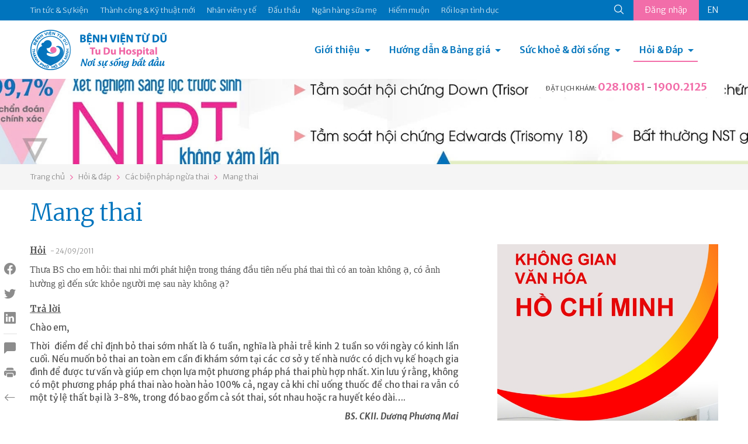

--- FILE ---
content_type: text/html; charset=utf-8
request_url: https://www.tudu.com.vn/vn/cac-bien-phap-ngua-thai/mang-thai/
body_size: 21655
content:
<!DOCTYPE html><html><head><!-- Powered by Hai Nhan CRM 3.5   http://www.hainhan.com --> 
 <title>Mang thai</title><meta name="description" content="Mang thai"><meta name="keywords" content="Mang thai"><meta property="og:type" content="website" /><meta property="og:title"  content="Mang thai"/><meta property="og:url"  content="http://tudu.com.vn/vn/index.html"/><meta property="og:image"  content="http://tudu.com.vn/images/logo-share.png"/><meta property="og:image:width" content="555"/><meta property="og:image:height" content="555"/><meta property="og:description" content="Mang thai"/><meta name="viewport" content="width=device-width, initial-scale=1"><meta http-equiv="Content-Type" content="text/html; charset=UTF-8"><meta http-equiv="X-UA-Compatible" content="IE=edge"><meta name="viewport" content="width=device-width, initial-scale=1.0, minimum-scale=1.0, maximum-scale=1.0, user-scalable=no"><meta name="apple-mobile-web-app-capable" content="yes"><link rel="stylesheet" href="https://cdnjs.cloudflare.com/ajax/libs/normalize/5.0.0/normalize.min.css"><link href="https://cdn.jsdelivr.net/npm/bootstrap@5.0.2/dist/css/bootstrap.min.css" rel="stylesheet" integrity="sha384-EVSTQN3/azprG1Anm3QDgpJLIm9Nao0Yz1ztcQTwFspd3yD65VohhpuuCOmLASjC" crossorigin="anonymous"><link rel="stylesheet" href="/lib/css/swiper/dist/css/swiper.css"><link href="/lib/css/style.css" rel="stylesheet" type="text/css"><link href="/lib/css/comment.css" rel="stylesheet" type="text/css"><script type="text/javascript" src="/lib/js/jquery-1.12.3.min.js" ></script><script type="text/javascript" src="/lib/js/jquery-2.2.3.min.js"></script><script src="https://cdn.jsdelivr.net/npm/bootstrap@5.0.2/dist/js/bootstrap.bundle.min.js" integrity="sha384-MrcW6ZMFYlzcLA8Nl+NtUVF0sA7MsXsP1UyJoMp4YLEuNSfAP+JcXn/tWtIaxVXM" crossorigin="anonymous"></script><script type="module" src="https://unpkg.com/ionicons@7.1.0/dist/ionicons/ionicons.esm.js"></script><script nomodule src="https://unpkg.com/ionicons@7.1.0/dist/ionicons/ionicons.js"></script><link rel="stylesheet" href="/lib/js/layerslider/layerslider.css" type="text/css"><script src="/lib/js/layerslider/greensock.js" type="text/javascript"></script><script src="/lib/js/layerslider/layerslider.transitions.js" type="text/javascript"></script><script src="/lib/js/layerslider/layerslider.kreaturamedia.jquery.js" type="text/javascript"></script><script src="/lib/css/swiper/dist/js/swiper.min.js"></script><script language=JavaScript1.2 src="/lib/js/default.js" type=text/javascript></script><script language=JavaScript1.2 src="/lib/js/comment.js" type=text/javascript></script><script language="javascript" src="/lib/js/xmlhttp.js" type=text/javascript></script><link href="/lib/js/photoswipe/photoswipe.css?v=4.1.1-1.0.4" rel="stylesheet"><link href="/lib/js/photoswipe/default-skin/default-skin.css?v=4.1.1-1.0.4" rel="stylesheet"><script src="/lib/js/photoswipe/photoswipe.min.js?v=4.1.1-1.0.4"></script><script src="/lib/js/photoswipe/photoswipe-ui-default.min.js?v=4.1.1-1.0.4"></script><meta name="_mg-domain-verification" content="b564fdda838d43c4848c3e5af9e3ca89" /><meta name="a.validate.02" content="D57hZ40kJdNQ69Ex5ArsvTY6Yqrjx8EIwy2J" /></head><body><header><div class="menu-top"><div class="container"><ul class="nav-menu-top"><li><a href="https://tuduexpress.com.vn" target="_blank" title="Tin tức & Sự kiện" alt="Tin tức & Sự kiện">Tin tức & Sự kiện</a></li><li><a href="https://tuduexpress.com.vn/vn/tin-tuc-su-kien/tin-tuc/thanh-cong-va-ky-thuat-moi/" title="Thành công & Kỹ thuật mới" alt="Thành công & Kỹ thuật mới">Thành công & Kỹ thuật mới</a></li><li><a href="https://tuduexpress.com.vn/vn/nhan-vien-y-te/" title="Nhân viên y tế" alt="Nhân viên y tế">Nhân viên y tế</a></li><li><a href="https://tuduexpress.com.vn/vn/tin-tuc-su-kien/thong-tin-dau-thau/" title="Đấu thầu" alt="Đấu thầu">Đấu thầu</a></li><li><a href="https://nganhangsuame.tudu.com.vn" target="_blank" title="Ngân hàng sữa mẹ" alt="Ngân hàng sữa mẹ">Ngân hàng sữa mẹ</a></li><li><a href="https://hiemmuon.tudu.com.vn/" target="_blank" title="Hiếm muộn" alt="Hiếm muộn">Hiếm muộn</a></li><li><a href="https://tuduexpress.com.vn/vn/y-hoc-thuong-thuc/ke-hoach-gia-dinh/roi-loan-tinh-duc/" title="Rối loạn tình dục" alt="Rối loạn tình dục">Rối loạn tình dục</a></li></ul><div class="menu-top-right">  <div class="search-icon">  <form id="fsm" name="fsm" action="/xmlhttp.aspx?FID=6&Search=1" method="post">  <input type="text" id="searchid" name="searchid" placeholder="Tìm kiếm" onkeypress="return keyEnter(event)" class="search-input" onclick="this.value=''" autocomplete="off">  <a href="javascript:void(0);" id="searchico"><ion-icon name="search-outline"></ion-icon></a>  </form>  </div>  <div class="button-login">    <a href="/default.aspx?FID=3&AccountBar=1" id="login_text">Đăng nhập</a>    <script  type="text/javascript">    showXmlHttp2(xmlhttp_login_text, '/xmlhttp.aspx?FID=1412', 'login_text');    </script>  </div><div class='language'><a class='en' href="">EN</a></div></div></div></div><div class="container menu-bottom"><div class="logo"><a href="/vn/"><img src="/images/logo.png"></div><div class="menu"><link rel="stylesheet" href="/lib/css/cssmenu/styles.css"><script src="/lib/css/cssmenu/script.js"></script><div id="cssmenu"><ul><li class="has-sub"><a href="/vn/gioi-thieu/">Giới thiệu</a><ul><li><a style="" href="/vn/gioi-thieu/lich-su-hinh-thanh/">Lịch sử hình thành</a></li><li><a style="" href="/vn/gioi-thieu/co-cau-to-chuc/">Cơ cấu tổ chức</a></li><li><a style="" href="/vn/gioi-thieu/cac-chuyen-khoa/">Các chuyên khoa</a></li><li><a style="" href="/vn/gioi-thieu/phong-dao-tao-chi-dao-tuyen/">Phòng Đào tạo - Chỉ đạo tuyến</a></li><li><a style="" href="/vn/gioi-thieu/thu-vien-dien-tu/">Thư viện điện tử</a></li><li><a style="" href="/vn/gioi-thieu/van-ban-qui-pham-phap-luat/">Văn bản qui phạm pháp luật</a></li><li><a style="" href="/vn/gioi-thieu/van-ban-cua-benh-vien/">Văn bản của bệnh viện</a></li><li><a style="" href="/vn/gioi-thieu/ca-mo-viet-duc-va-tinh-nguoi/">Ca mổ Việt - Đức và tình người</a></li></ul></li><li class="has-sub"><a href="/vn/huong-dan-dich-vu/">Hướng dẫn & Bảng giá</a><ul><li><a style="" href="/vn/huong-dan-dich-vu/dich-vu-sanh-mo/">Dịch vụ Sanh / Mổ</a></li><li><a style="" href="/vn/huong-dan-dich-vu/kham-thai/">Khám thai</a></li><li><a style="" href="/vn/huong-dan-dich-vu/kham-phu-khoa/">Khám Phụ khoa</a></li><li><a style="" href="/vn/huong-dan-dich-vu/kham-hiem-muon/">Khám Hiếm muộn</a></li><li><a style="" href="/vn/huong-dan-dich-vu/kham-ke-hoach-gia-dinh/">Khám Kế hoạch gia đình</a></li><li><a style="" href="/vn/huong-dan-dich-vu/kham-nhi/">Khám Nhi</a></li><li><a style="" href="/vn/huong-dan-dich-vu/tao-hinh-tham-my/">Tạo hình thẩm mỹ</a></li><li><a style="" href="/vn/huong-dan-dich-vu/thu-tuc-hanh-chinh/">Thủ tục hành chính</a></li><li><a style="" href="/vn/huong-dan-dich-vu/bang-gia/">Bảng giá</a></li><li><a style="" href="/vn/huong-dan-dich-vu/kham-doan/">Khám Đoàn</a></li></ul></li><li class="has-sub"><a href="/vn/y-hoc-thuong-thuc/">Sức khoẻ & đời sống</a><ul><li><a style="" href="/vn/y-hoc-thuong-thuc/diem-bao/">Điểm báo</a></li><li><a style="" href="/vn/y-hoc-thuong-thuc/suc-khoe-phu-nu/">Sức khỏe phụ nữ</a></li><li><a style="" href="/vn/y-hoc-thuong-thuc/ke-hoach-gia-dinh/">Kế hoạch gia đình</a></li><li><a style="" href="/vn/y-hoc-thuong-thuc/hiem-muon/">Hiếm muộn</a></li><li><a style="" href="/vn/y-hoc-thuong-thuc/thong-tin-thuoc/">Thông tin thuốc</a></li><li><a style="" href="/vn/y-hoc-thuong-thuc/nuoi-con-bang-sua-me/">Nuôi con bằng sữa mẹ</a></li><li><a style="" href="/vn/y-hoc-thuong-thuc/to-roi-tu-van-gdsk/">Tờ rơi Tư vấn GDSK</a></li><li><a style="" href="/vn/y-hoc-thuong-thuc/giai-doan-tien-mang-thai/">Giai đoạn tiền mang thai</a></li><li><a style="" href="/vn/y-hoc-thuong-thuc/suc-khoe-thai-ky/">Sức khỏe thai kỳ</a></li><li><a style="" href="/vn/y-hoc-thuong-thuc/suc-khoe-sau-sanh-sau-mo/">Sức khỏe sau sanh/ sau mổ</a></li><li><a style="" href="/vn/y-hoc-thuong-thuc/benh-ly-phu-khoa/">Bệnh lý phụ khoa</a></li></ul></li><li class="has-sub active last-child"><a href="/default.aspx?FID=16&ViewAQMGroup=1">Hỏi & Đáp</a><ul><li><a href="/vn/thong-bao/">Thông báo</a></li><li><a href="/vn/bao-hiem-y-te/">Bảo hiểm y tế</a></li><li><a href="/vn/suc-khoe-mang-thai/">Sức khỏe mang thai</a></li><li><a href="/vn/suc-khoe-cua-be/">Sức khỏe của bé</a></li><li><a href="/vn/suc-khoe-phu-nu/">Sức khỏe phụ nữ</a></li><li><a href="/vn/cac-bien-phap-ngua-thai/">Các biện pháp ngừa thai</a></li><li><a href="/vn/hiem-muon-vo-sinh/">Hiếm muộn - Vô sinh</a></li><li><a href="/vn/roi-loan-tinh-duc-nam-nu/">Rối loạn tình dục Nam - Nữ</a></li><li><a href="/vn/khac/">Khác</a></li></ul></li><li class="menu-on-mobile"><a href="https://tuduexpress.com.vn" target="_blank" title="Tin tức & Sự kiện" alt="Tin tức & Sự kiện">Tin tức & Sự kiện</a></li><li class="menu-on-mobile"><a href="https://tudu.com.vn/vn/tin-tuc-su-kien/tin-tuc/thanh-cong-va-ky-thuat-moi/" title="Thành công & Kỹ thuật mới" alt="Thành công & Kỹ thuật mới">Thành công & Kỹ thuật mới</a></li><li class="menu-on-mobile"><a href="https://tudu.com.vn/vn/nhan-vien-y-te/" title="Nhân viên y tế" alt="Nhân viên y tế">Nhân viên y tế</a></li><li class="menu-on-mobile"><a href="https://tudu.com.vn/vn/tin-tuc-su-kien/thong-tin-dau-thau/" title="Đấu thầu" alt="Đấu thầu">Đấu thầu</a></li><li class="menu-on-mobile"><a href="https://nganhangsuame.tudu.com.vn" target="_blank" title="Ngân hàng sữa mẹ" alt="Ngân hàng sữa mẹ">Ngân hàng sữa mẹ</a></li><li class="menu-on-mobile"><a href="https://hiemmuon.tudu.com.vn/" target="_blank" title="Hiếm muộn" alt="Hiếm muộn">Hiếm muộn</a></li><li class="menu-on-mobile"><a href="https://tudu.com.vn/vn/y-hoc-thuong-thuc/ke-hoach-gia-dinh/roi-loan-tinh-duc/" title="Rối loạn tình dục" alt="Rối loạn tình dục">Rối loạn tình dục</a></li><li class="menu-on-mobile"><form id="fsmm" name="fsmm" action="/xmlhttp.aspx?FID=6&Search=1" method="post"><div class="search-cont"><input type="text" id="searchid_m" placeholder="Tìm kiếm" name="searchid_m" placeholder="" onkeypress="return keyEnter_m(event,'Search')" class="search-input" onclick="this.value=''"></div><div class="search-btn"><a class="search-icon" href="javascript:search_m('Search')"><ion-icon name="search-outline"></ion-icon></a></div></form></li><li class="menu-on-mobile button-login"><a href="javascript:void(0);">Đăng nhập</a><div class='language'><a class='en' href="">EN</a></div></li></ul></div></div><div class="hotline-header">  <div class="tab-head-top"></div>  <div class="tab-head"><span>ĐẶT LỊCH KHÁM: </span><a href="tel:0281081">028.1081</a> - <a href="tel:19002125">1900.2125</a></p></div></div></div></header><div id="slider-wrapper"><div id="layerslider" style="width: 1440px; height:164px; max-width: 3000px;"><div class="ls-slide" data-ls=""><img src="/data/2025/04/16/13185336_tudu-b2.jpg" class="ls-bg" alt="tudu-b2.jpg"/></div><div class="ls-slide" data-ls=""><img src="/data/2025/04/16/13194983_tudu-b1.jpg" class="ls-bg" alt="tudu-b1.jpg"/></div></div><script>jQuery("#layerslider").layerSlider({skin: 'fullwidth',hoverBottomNav: true,navStartStop: false,navButtons: false,pauseOnHover: false,skinsPath: '/lib/js/layerslider/skins/'});</script></div><div class="navigation"><div class="container"><div id="navpage"><div id="navitem"><a href="/vn/">Trang chủ</a></div><div id="navspace"><ion-icon name="chevron-forward-outline"></ion-icon></div><div id="navitem"><a href="/default.aspx?FID=16&ViewAQMGroup=1">Hỏi & đáp</a></div><div id="navspace"><ion-icon name="chevron-forward-outline"></ion-icon></div><div id="navitem"><a href="/vn/cac-bien-phap-ngua-thai/">Các biện pháp ngừa thai</a></div><div id="navspace"><ion-icon name="chevron-forward-outline"></ion-icon></div><div id="navitem"><a href="/vn/cac-bien-phap-ngua-thai/mang-thai/">Mang thai</a></div></div></div></div><section class="page-content"><div class="container"><div class="social_pin"><ul class="social_left"><li><a href="javascript:void(0);" onclick="share_fb('http://tudu.com.vn/vn/cac-bien-phap-ngua-thai/mang-thai/')" class="social_fb btn_share"><i class="bi bi-facebook"></i></a></li><li><a href="javascript:void(0);" onclick="share_twitter('http://tudu.com.vn/vn/cac-bien-phap-ngua-thai/mang-thai/');" class="social_twitter btn_share"><i class="bi bi-twitter"></i></a></li><li><a href="javascript:void(0);" onclick="share_linkedin('http://tudu.com.vn/vn/cac-bien-phap-ngua-thai/mang-thai/');" class="social_linkedin btn_share"><i class="bi bi-linkedin"></i></a></li><li class="border"><a href="#section_comment"><i class="bi bi-chat-left-fill"></i></a></li><li class="catalogue"><a href="javascript:void(0);" onclick="open_catalogue();"><i class="bi bi-card-list"></i></a><ul id="catalogue_view"></ul></li><li><a href="javascript:void(0);" onclick="print_html('content_article', 'Mang thai');"><i class="bi bi-printer-fill"></i></a></li><li><a href="/vn/cac-bien-phap-ngua-thai/"><i class="bi bi-arrow-left"></i></a></li></ul></div><div><div class="title-article"><h1>Mang thai</h1></div><div class="row">      <div class="col-md-8 content-article"><div id="content_request"><p><span class="content-request-span">Hỏi</span><span class="date-post"> - 24/09/2011</span></p><div class="content-request"><span style="font-family: Times New Roman,Times,serif;"><font size="3">Thưa BS cho em hỏi: thai nhi mới phát hiện trong tháng đầu tiên nếu phá thai thì có an toàn không ạ, có ảnh hường gì đến sức khỏe người mẹ sau này không ạ?</font><br></span></div></div><div id="content_reply"><p><span class="content-reply-span">Trả lời</span></p><div class="content-reply"><p style="text-align: justify;">Chào em,<br></p><p style="text-align: justify;">Thời&nbsp; điểm để chỉ định bỏ thai sớm nhất là 6 tuần, nghĩa là phải trễ kinh 2 tuần so với ngày có kinh lần cuối. Nếu muốn bỏ thai an toàn em cần đi khám sớm tại các cơ sở y tế nhà nước có dịch vụ kế hoạch gia đình để được tư vấn và giúp em chọn lựa một phương pháp phá thai phù hợp nhất. Xin lưu ý rằng, không có một phương pháp phá thai nào hoàn hảo 100% cả, ngay cả khi chỉ uống thuốc để cho thai ra vẫn có một tỷ lệ thất bại là 3-8%, trong đó bao gổm cả sót thai, sót nhau hoặc ra huyết kéo dài….</p><p style="text-align: right; font-style: italic; font-weight: bold;">BS. CKII. Dương Phương Mai<br>Khoa Kế hoạch gia đình - Bệnh viện Từ Dũ</p><p>&nbsp;</p></div></div><ins class="adsbygoogle" style="display:block"> <script data-cfasync="false" type="text/javascript" src="//onclickalgo.com/a/display.php?r=5546490"></script></ins>       </div>      <div class="col-md-4 menu-right"><div class="swiper-container s_adv"><div class="swiper-wrapper"><div class="swiper-slide"><div class="swiper-item-full"><div class="avatar-item" style="background-image:url('/data/2026/01/13/09162128_banner-03.jpg');"></div></div></div><div class="swiper-slide"><div class="swiper-item-full"><div class="avatar-item" style="background-image:url('/data/2026/01/07/16302791_banner-webtuduexpress.jpg');"></div></div></div><div class="swiper-slide"><div class="swiper-item-full"><div class="avatar-item" style="background-image:url('/data/2025/12/31/15113531_banner-webtuduexpress.jpg');"></div></div></div><div class="swiper-slide"><div class="swiper-item-full"><div class="avatar-item" style="background-image:url('/data/2025/10/31/10423838_web-03.jpg');"></div></div></div><div class="swiper-slide"><div class="swiper-item-full"><div class="avatar-item" style="background-image:url('/data/2025/10/23/14012265_phong-tu-vantudeexpress.jpg');"></div></div></div><div class="swiper-slide"><div class="swiper-item-full"><div class="avatar-item" style="background-image:url('/data/2025/10/06/14053837_hoc-tap-hcm-02.jpg');"></div></div></div><div class="swiper-slide"><div class="swiper-item-full"><div class="avatar-item" style="background-image:url('/data/2025/09/15/13282741_kg-vh-hc-m-02.jpg');"></div></div></div><div class="swiper-slide"><div class="swiper-item-full"><div class="avatar-item" style="background-image:url('/data/2025/07/25/22353076_banner-02.jpg');"></div></div></div><div class="swiper-slide"><div class="swiper-item-full"><div class="avatar-item" style="background-image:url('/data/2025/07/03/11574103_llv-t7-03.jpg');"></div></div></div><div class="swiper-slide"><div class="swiper-item-full"><div class="avatar-item" style="background-image:url('/data/2025/06/26/15505555_hm-llv-05.jpg');"></div></div></div><div class="swiper-slide"><div class="swiper-item-full"><div class="avatar-item" style="background-image:url('/data/2025/05/28/19345573_thong-tim-03.jpg');"></div></div></div><div class="swiper-slide"><div class="swiper-item-full"><div class="avatar-item" style="background-image:url('/data/2025/05/26/11425870_goi-sinh-moright-web.jpg');"></div></div></div><div class="swiper-slide"><div class="swiper-item-full"><div class="avatar-item" style="background-image:url('/data/2025/04/11/07495590_kv-104-v2292x443.jpg');"></div></div></div><div class="swiper-slide"><div class="swiper-item-full"><div class="avatar-item" style="background-image:url('/data/2025/04/10/14195639_td-bv-03.jpg');"></div></div></div><div class="swiper-slide"><div class="swiper-item-full"><div class="avatar-item" style="background-image:url('/data/2025/03/25/14291559_right-08.jpg');"></div></div></div><div class="swiper-slide"><div class="swiper-item-full"><div class="avatar-item" style="background-image:url('/data/2025/02/22/11035563_untitled-1-02.jpg');"></div></div></div><div class="swiper-slide"><div class="swiper-item-full"><div class="avatar-item" style="background-image:url('/data/2024/12/21/15200353_banner-02.jpg');"></div></div></div><div class="swiper-slide"><div class="swiper-item-full"><div class="avatar-item" style="background-image:url('/data/2024/12/05/13155840_home-tuduexpress.jpg');"></div></div></div><div class="swiper-slide"><div class="swiper-item-full"><div class="avatar-item" style="background-image:url('/data/2024/10/25/20360675_z5967238764526d0b15d8eae2b75a5f0e84b02b7b86809.jpg');"></div></div></div><div class="swiper-slide"><div class="swiper-item-full"><div class="avatar-item" style="background-image:url('/data/2025/10/23/14462906_tra-kq-qrstandee.jpg');"></div></div></div></div><!-- Add Pagination --><div class="swiper-pagination"></div><!-- Add Arrows --><div class="swiper-button-next"><ion-icon name="chevron-forward-outline"></ion-icon></div><div class="swiper-button-prev"><ion-icon name="chevron-back-outline"></ion-icon></div></div><!-- Initialize Swiper --><script>Swiper_Option_Adv('s_adv')</script>      </div></div></div></div></section><section class="section-other-articles"><div class="container title">  <div class="title-other-articles">Các bài viết khác</div></div><div class="container content-swiper"><div class="swiper-container s_other"><div class="swiper-wrapper"><div class="swiper-slide"><div class="aqm-item"><div class="aqm-item-title"><div class="aqm-item-datetime old"><span class="day">16</span><span class="month">tháng 01</span></div><div class="aqm-item-name"><a href="/vn/cac-bien-phap-ngua-thai/em-hoi-bac-si-tu-van-giup/">EM HỎI BÁC SĨ TƯ VẤN GIÚP</a></div></div><div class="aqm-item-content"><P>Chào em,</P>
<P align=justify>Tại khoa KHGĐ BV Từ Dũ có thực hiện phá thai trong các trường hợp mang thai ngoài ý muốn đến 16 tuần. Trong các trường hợp thai lớn hơn, thủ thuật sẽ khó khăn hơn và tỉ lệ tai biến cũng cao hơn do đó Bệnh viện chỉ thực hiện trong những trường hợp có chỉ định y khoa đặc biệt.</P>
<P align=justify>Hiện nay, có rất nhiều biện pháp tránh thai hiệu quả và rất an toàn, em nên tìm hiểu và chọn lựa sử dụng. Các biện pháp phá thai hiện nay- dù đã cố gắng thực hiện rất an toàn- cũng sẽ ít nhiều ảnh hưởng đến sức khỏe và tâm lý của người phụ nữ em ạ.</P>
<P align=justify>Thân ái chào em </P>
<P align=right><EM><STRONG>BS.CKII. Nguyễn Thị Kim Hoàng<BR>Khoa Kế hoạch gia đình - Bệnh viện Từ Dũ</STRONG></EM></P></div></div></div><div class="swiper-slide"><div class="aqm-item"><div class="aqm-item-title"><div class="aqm-item-datetime old"><span class="day">16</span><span class="month">tháng 01</span></div><div class="aqm-item-name"><a href="/vn/cac-bien-phap-ngua-thai/co-mang-thai-hay-khong/">Có mang thai hay không</a></div></div><div class="aqm-item-content"><P>Chào em</P>
<P align=justify>Các triệu chứng trên có thể có khi có thai nhưng không phải là triệu chứng đặc hiệu của thai kỳ. Nếu bạn gái em thử thai bằng que thử thai cho kết quả âm tính có nghĩa là không có thai em ạ, yên tâm nhé. </P>
<P align=justify>Em có thể tự theo dõi tiếp trong thời gian tới, nếu không có thai sẽ có kinh lại.<BR>Tốt nhất các em nên giữ gìn cho nhau tránh các trường hợp đáng tiếc xãy ra, nên tìm hiểu và sử dụng các BPTT an toàn nếu có quan hệ tình dục </P>
<P align=justify>Chúc các em hạnh phúc và sáng suốt</P>
<P align=right><EM><STRONG>BS.CKII. Nguyễn Thị Kim Hoàng<BR>Khoa Kế hoạch gia đình - Bệnh viện Từ Dũ</STRONG></EM></P></div></div></div><div class="swiper-slide"><div class="aqm-item"><div class="aqm-item-title"><div class="aqm-item-datetime old"><span class="day">16</span><span class="month">tháng 01</span></div><div class="aqm-item-name"><a href="/vn/cac-bien-phap-ngua-thai/u-dich-tu-cung-sau-khi-pha-thai-noi-khoa/">Ứ dịch tử cung sau khi phá thai nội khoa</a></div></div><div class="aqm-item-content"><P>Chào em,</P>
<P>Phương pháp phá thai bằng thuốc ( PTBT ) có ưu điểm là gây sẩy thai tự nhiên, không dùng dụng cụ xâm lấn vào buồng tử cung, hiệu quả tương đối cao 95-97%. Nhược điểm gây khó chịu nhiều nhất cho người sử dụng là rong huyết. Trong đa số các trường hợp triệu chứng rong huyết chỉ kéo dài trong vòng 2 tuần sau khi khối thai đã sầy, một số trường hợp sẽ có hiện tượng ra huyết rỉ rả có thể kéo dài đến khi ngày hành kinh tiếp theo. </P>
<P align=justify>Trong trường hợp của em nếu lượng huyết ra ít, và đã siêu âm kiểm tra lượng dịch trong lòng tử cung không đáng kể thì có thể tiếp tục điều trị nội khoa. Tuy nhiên nếu qua một đợt dùng thuốc rồi mà khối dịch trong lòng tử cung không giảm, nhiều hơn ( có thể do khối thai sẩy chưa hoàn toàn ) thì cần phải cân nhắc việc hút lòng tử cung vì việc điều trị đã không hiệu quả nếu đề kéo dài có thể làm tăng nguy cơ nhiễm trùng. Bác sĩ điều trị sẽ cân nhắc phương pháp nào an toàn cho em. Em nên cố gắng bình tĩnh.</P>
<P align=right><STRONG><EM>BS. Trần Thị Thúy Phượng<BR>Khoa Kế hoạch gia đình - Bệnh viện Từ Dũ</EM></STRONG></P></div></div></div><div class="swiper-slide"><div class="aqm-item"><div class="aqm-item-title"><div class="aqm-item-datetime old"><span class="day">16</span><span class="month">tháng 01</span></div><div class="aqm-item-name"><a href="/vn/cac-bien-phap-ngua-thai/hoi-ve-cac-bien-phap-tranh-thai/">Hỏi về các biện pháp tránh thai</a></div></div><div class="aqm-item-content"><P>Chào em</P>
<P align=justify>Nếu em đang có bệnh hen phế quản mạn tính cần phải điều trị thì phương pháp thích hợp nhất cho em lúc này là không sử dụng nội tiết như: vòng tránh thai TCu 380, bao cao su. Các phương pháp trên đều mang lại hiệu quả cao 95%-99% nếu sử dụng đúng cách. </P>
<P align=right><STRONG><EM>BS. Trần Thị Thúy Phượng<BR>Khoa Kế hoạch gia đình - Bệnh viện Từ Dũ</EM></STRONG></P></div></div></div><div class="swiper-slide"><div class="aqm-item"><div class="aqm-item-title"><div class="aqm-item-datetime old"><span class="day">16</span><span class="month">tháng 01</span></div><div class="aqm-item-name"><a href="/vn/cac-bien-phap-ngua-thai/ngay-thu-25-con-co-the-dinh-thai-duoc-o/">ngày thứ 25 còn có thể dính thai được o</a></div></div><div class="aqm-item-content"><P>Chào em</P>
<P>Bạn gái em có chu kỳ kinh dài và không đều nên rất khó để xác định thời điểm rụng trứng, cũng như ngày hành kinh sẽ không đúng như tháng trước. Nếu hai em đã có quan hệ và không sử dụng phương pháp ngừa thai nào, hoặc có sử dụng nhưng không đúng cách thì khả năng mang thai là rất cao. Bạn gái em có thể tự kiểm tra bằng que thử thai (quickstick), hoặc có thể đến khám tại phòng khám chuyên khoa sản .</P>
<P align=right><STRONG><EM>BS. Trần Thị Thúy Phượng<BR>Khoa Kế hoạch gia đình - Bệnh viện Từ Dũ</EM></STRONG></P></div></div></div><div class="swiper-slide"><div class="aqm-item"><div class="aqm-item-title"><div class="aqm-item-datetime old"><span class="day">30</span><span class="month">tháng 09</span></div><div class="aqm-item-name"><a href="/vn/cac-bien-phap-ngua-thai/ban-e-muon-pha-thai-da-gan-13tuangap-lam-bac-si-oi/">Bạn e muốn phá thai đã gan 13tuần.Gấp lắm bác sĩ ơi</a></div></div><div class="aqm-item-content"><p>Em trai thân mến!</p><div style="text-align: justify;">Thủ thuật phá thai to (thai từ 13 – 22 tuần) là một thủ thuật rất khó khăn, rất dễ xảy ra tai biến, đối với trẻ vị thành niên, hoặc những người chưa sanh thì nguy cơ xảy ra tai biến càng cao. Vì vậy việc thực hiện thủ thuật này đòi hỏi phải thực hiện tại những bệnh viện tuyến tỉnh trở lên, có đủ phương tiện hỗ trợ cấp cứu phòng khi có xảy ra tai biến.<br></div><p style="text-align: justify;">Đối với trẻ vị thành niên thì bắt&nbsp; buột phải có cha hoặc mẹ đứng ra bảo lãnh, ký nhận giấy cam kết, đồng thời phải có một số giấy tờ xác minh.</p><div style="text-align: justify;">Nếu bạn gái em không thể tiếp tục giữ thai được thì đừng nên che dấu gia đình. Em hãy vì sự an toàn của bạn gái mà can đảm giải thích rõ với họ để cùng tìm ra hướng giải quyết thích hợp.<strong></strong><br><strong></strong></div><p style="text-align: right; font-style: italic; font-weight: bold;">BS.CKII. Dương Phương Mai<br>&nbsp; Khoa Kế hoạch gia đình - Bệnh viện Từ Dũ</p></div></div></div><div class="swiper-slide"><div class="aqm-item"><div class="aqm-item-title"><div class="aqm-item-datetime old"><span class="day">30</span><span class="month">tháng 09</span></div><div class="aqm-item-name"><a href="/vn/cac-bien-phap-ngua-thai/tiem-thuoc-tranh-thai/">Tiêm thuốc tránh thai...</a></div></div><div class="aqm-item-content"><div style="text-align: justify;"><strong style="font-weight: normal;">Chào em,<br><br>Thuốc tiêm tránh thai là biện pháp tránh thai tạm thời, chứa nội tiết progestin. Thuốc tiêm tránh thai thuốc tiệm hiện có loại DMPA (depot medroxygenprogesteron acetat) liều 150 mg, có tác dụng tránh thai 3 tháng.</strong>&nbsp; <br></div><p style="text-align: justify;">Đây là phương pháp được sử dụng cho những phụ nữ trong độ tuổi sinh sản muốn dùng một BPTT tạm thời và có hồi phục.</p><div style="text-align: justify;">Nếu người phụ nữ đang có thai hoặc đang bị ung thư vú thì không được sử dụng phương pháp này.<br></div><p style="text-align: justify;">Một số trường hợp sau cần phải thận trọng khi muốn ngừa thai bằng thuốc tiêm như: lớn tuổi, hút thuốc lá, tiểu đường, tăng huyết áp, thuyên tắc mạch,ra máu âm đạo bất thường chưa được chẩn đoán nguyên nhân, bệnh lý gan nặng… Do đó, trước khi sử dụng phương pháp ngừa thai khách hàng sẽ được khám kiểm tra và tư vấn kỹ về tình trạng sức khỏe, tiền sử bệnh lý tại những phòng khám chuyên khoa.</p><p>Một số tác dụng tác dụng ngoài ý muốn khi sử dụng thuốc tiêm ngừa thai:&nbsp;</p><div style="text-align: justify;">- Rối loạn kinh nguyệt: Ra máu thấm giọt hoặc kinh nguyệt không đều trong vài tháng đầu sau sử dụng thuốc. Ra máu nhiều hoặc kéo dài, thường hiếm gặp, sẽ giảm và hết sau vài tháng sử dụng thuốc, cần quay trở lại tái khám nếu tình trạng ra máu nhiều làm ảnh hưởng đến sức khỏe.<br><br></div><div style="text-align: justify;">- Vô kinh: trong quá trình sử dụng thuốc là hiện tượng thường gặp, sau khi ngừng thuốc chu kì kinh sẽ trở lại bình thường.<br></div><p>- Ngoài ra có thể có tình trạng đau đầu, căng ngực, tăng cân… thường hiếm gặp.</p><p>Thuốc tiêm DMPA được tiêm 3 tháng một lần.&nbsp;Thuốc tiêm sẽ có hiệu quả ngay nếu được tiêm trong khoảng từ ngày thứ nhất đến ngày thứ bảy của chu kỳ kinh. Nếu tiêm sau ngày thứ bảy của chu kỳ&nbsp; kinh, phải dùng một biện pháp tránh thai hỗ trợ trong vòng 24 giờ.</p><p style="text-align: justify;">Sau khi tiêm thuốc, khách hàng sẽ được cấp giấy ghi rõ thời điểm chích mũi đầu tiên và hẹn ngày quay trở lại chích mũi tiếp theo, không được đến chậm hơn 2 tuần lễ để tiêm mũi tiếp theo, trường hợp nếu biết trước không thể đến đúng hẹn, có thể đến sớm hơn lịch hẹn.</p><p style="text-align: right; font-style: italic; font-weight: bold;">BS.CKII. Dương Phương Mai<br>Khoa Kế hoạch gia đình - Bệnh viện Từ Dũ</p></div></div></div><div class="swiper-slide"><div class="aqm-item"><div class="aqm-item-title"><div class="aqm-item-datetime old"><span class="day">30</span><span class="month">tháng 09</span></div><div class="aqm-item-name"><a href="/vn/cac-bien-phap-ngua-thai/anh-huong-cua-pha-thai/">Ảnh hưởng của phá thai</a></div></div><div class="aqm-item-content"><div style="text-align: justify;">Chào em<br><br>Nếu trước khi thực hiện phá thai bằng thuốc đã có siêu âm kiểm tra xác định tuối thai và thai nằm trong tử cung, thì kết quả siêu âm tái khám của em cho thấ&nbsp; khối thai đã được sẩy khỏi lòng tử cung. Hiện tượng đau bụng, rong huyết trong phá thai bằng thuốc rất thường gặp do tử cung co thắt để tống dịch còn ứ lại bên trong, hiện tượng rong huyết ít có thể kéo dài 2-3 tuần. <br></div><p style="text-align: justify;">Lượng&nbsp; dịch ứ trong tử cung 8mm là rất ít, khi đến kỳ hành kinh sẽ được tống ra theo máu kinh. Em đừng quá lo lắng nhé.</p><p style="text-align: right; font-style: italic; font-weight: bold;">BS.CKII. Dương Phương Mai<br>Khoa Kế hoạch gia đình - Bệnh viện Từ Dũ</p></div></div></div><div class="swiper-slide"><div class="aqm-item"><div class="aqm-item-title"><div class="aqm-item-datetime old"><span class="day">22</span><span class="month">tháng 09</span></div><div class="aqm-item-name"><a href="/vn/cac-bien-phap-ngua-thai/pha-thai-an-toan/">Phá thai an toàn</a></div></div><div class="aqm-item-content"><div>&nbsp;Em Phương thân mến,<br><br><div>Trong một số trường hợp vì lý do ngoài ý muốn giống như em mà phải quyết định bỏ thai, thì bệnh nhân sẽ được thực hiện dịch vụ bỏ thai sau khi đã được tư vấn kỹ những tai biến, rủi ro có thể xảy trong trong quá trình hút thai, phá thai to. Tuy nhiên, ở bệnh viện Từ Dũ chỉ nhận thực hiện dịch vụ phá thai ở tuổi thai ngoài ý muốn tối đa là 22 tuần để hạn chế những rủi ro đáng tiếc có thể xảy ra do thai quá lớn.&nbsp; <br><br><div style="text-align: justify;">Những rủi ro có thể gặp khi bỏ thai như băng huyết, tổn thương cơ tử cung,&nbsp; rách cổ tử cung, nhiễm trùng, viêm dính buồng tử cung, thai ngoài tử cung, vô sinh…sau này. Tuy nhiên, những tai biến này rất thấp nếu được thực hiện tại các cơ sở y tế nhà nước, được thực hiện đúng theo quy định của nhà nước, bác sĩ có chuyên môn.</div></div>&nbsp; <div>&nbsp;Trong trường hợp của em, tuổi thai đã 25 tuần, thì khuyên em nên cân nhắc và cố gắng thu xếp để dưỡng thai và nên theo dõi thai tại bệnh viện. Chúc em bình tâm lại!&nbsp;&nbsp; </div></div><p align="right"><strong><em>BS.CKII. Dương Phương Mai<br>Khoa Kế hoạch gia đình - Bệnh viện Từ Dũ</em></strong></p></div></div></div><div class="swiper-slide"><div class="aqm-item"><div class="aqm-item-title"><div class="aqm-item-datetime old"><span class="day">22</span><span class="month">tháng 08</span></div><div class="aqm-item-name"><a href="/vn/cac-bien-phap-ngua-thai/bac-si-tu-van-giup-em-voi-ah/">bác sĩ tư vấn giúp em với ah</a></div></div><div class="aqm-item-content"><p>Chào&nbsp; em ! <br></p><p style="text-align: justify;">Hiện tại em không muốn giữ thai thì phương pháp bỏ thai phù hợp với tuổi thai của em là hút thai. Em nên thực hiện tại những cơ sở có chuyên khoa. Trước khi thực hiện thủ thuật bác sĩ sẽ tư vấn cho em về tai biến, cũng như phương pháp giảm đau thích hợp. Nếu em đã suy nghĩ kỹ, thì em nên thực hiện sớm vì tuổi thai càng lớn thì nguy cơ xảy ra tai biến càng cao.</p><p style="text-align: right; font-style: italic; font-weight: bold;">BS.CKII. Dương Phương Mai<br>Khoa Kế hoạch gia đình - Bệnh viện Từ Dũ</p></div></div></div><div class="swiper-slide"><div class="aqm-item"><div class="aqm-item-title"><div class="aqm-item-datetime old"><span class="day">22</span><span class="month">tháng 08</span></div><div class="aqm-item-name"><a href="/vn/cac-bien-phap-ngua-thai/ap-xe-vu-co-dung-duoc-vong-tranh-thai/">Áp xe vú có dùng được vòng tránh thai</a></div></div><div class="aqm-item-content"><p>Chào bạn,<br></p><div style="text-align: justify;">Vòng tránh thai là một dụng cụ nhỏ bằng nhựa được đặt vào tử cung. Thông dụng nhất hiện nay phải kể đến vòng hình chữ Tcu 380 và Multiload có quấn đồng, hiện tại đã có thêm loại vòng chứa nội tiết ( Mirena ). Hiệu quả tránh thai khá cao, thời giai tránh thai 5 - 6 năm.<br></div><div style="text-align: justify;"><br>Tác dụng phụ của vòng: rong kinh, rong huyết, tiết dịch âm đạo, đau bụng… Đôi khi có thể gặp phải vòng xuyên cơ tử cung vào trong ổ bụng, tỉ lệ rất thấp.<br></div><p>Vòng tránh thai có chống chỉ định trong những trường hợp sau đây:<br>- Có thai hoặc nghi ngờ có thai.<br>- Sau phá thai nhiễm trùng.<br></p><div style="text-align: justify;">- Đang bị viêm vùng chậu, bệnh lý lây truyền qua đường tình dục hoặc mắc các bệnh này trong vòng ba tháng trước đây.<br></div><p>- Viêm cổ tử cung mủ nhầy.<br>- Bệnh lý ác tính đường sinh dục.<br>- Dị tật bẩm sinh ở tử cung hay u xơ làm biến dạng lòng tử cung.<br>- Xuất huyết đường sinh dục bất thường chưa được chẩn đoán và điều trị.<br>- Đối với dụng cụ tử cung phóng thích nội tiết, chống chỉ định trong trường hợp ung thư vú.<br></p><p>Trường hợp của chị vẫn có thể đặt vòng được nếu không thuộc những trường hợp chống chỉ định trên.</p><p style="text-align: right; font-style: italic; font-weight: bold;">BS.CKII. Dương Phương Mai<br>Khoa Kế hoạch gia đình - Bệnh viện Từ Dũ</p></div></div></div><div class="swiper-slide"><div class="aqm-item"><div class="aqm-item-title"><div class="aqm-item-datetime old"><span class="day">15</span><span class="month">tháng 08</span></div><div class="aqm-item-name"><a href="/vn/cac-bien-phap-ngua-thai/bi-rong-kinh-nhieu-sau-khi-cay-que-tranh-thai-duoc-1-nam/">Bị rong kinh nhiều sau khi cấy que tránh thai được 1 năm</a></div></div><div class="aqm-item-content"><div style="text-align: justify;">Chào em,<br><br>Implanon là phương pháp tránh thai chứa hormone progesterone. Sau khi được đưa vào cùng da dưới cánh tay, các que cấy sẽ phóng thích dần dần lượng hormone vào cơ thể tạo ra tác dụng ngừa thai kéo dài 3 năm. Hormone sử dụng trong que cấy tránh thai là etonogestrel. <br><br></div><div style="text-align: justify;">Hiệu quả ngừa thai của phương pháp này rất cao, khoảng 99,95 %. Tuy nhiên, Implanon cũng cho các phản ứng phụ cũng giống như các phương pháp pháp tránh thai sử dụng progesterone khác như: nhức đầu, cương ngực, tăng cân. Một nhược điểm nữa rất thường gặp của Implanon là khiến một số phụ nữ bị ra máu bất thường.<br><br></div><div style="text-align: justify;">Khi sử dụng Implanon: 47% phụ nữ vẫn có chu kỳ kinh nguyệt bình thường, 38% không thấy kinh hoặc thấy ít, 15% bị chảy máu&nbsp; nhiều hoặc thường xuyên, hoặc cả hai. Hiện tượng này sẽ dần dần giảm nhẹ trong khoảng 6 tháng.<br><br></div><div style="text-align: justify;">Em đùng nên quá lo lắng, triệu chứng rong huyết sau khi cấy que trong thời gian đầu vẫn rất thường gặp, lượng huyết sẽ giảm dần, sau 6 tháng vẫn có thể còn hiện tượng ra huyết rỉ rả. Trong thời gian này, các bác sĩ sẽ điều trị nội khoa như trường hợp rong kinh rong huyết bình thường, hoặc cần điều trị nội tiết hổ trợ thêm. Em nên quay trở lại tái khám khi có thể.<br></div><p style="text-align: justify;">Nếu em muốn kiểm tra phụ khoa tổng quát thì ngoài chi phí khám, có chi phí xét nghệm kèm theo, em nên liên hệ trực tiếp phòng khám để biết thêm chi tiết.</p><p style="text-align: right; font-style: italic; font-weight: bold;">BS. CKII. Dương Phương Mai<br>Khoa Kế hoạch gia đình - Bệnh viện Từ Dũ</p></div></div></div><div class="swiper-slide"><div class="aqm-item"><div class="aqm-item-title"><div class="aqm-item-datetime old"><span class="day">01</span><span class="month">tháng 08</span></div><div class="aqm-item-name"><a href="/vn/cac-bien-phap-ngua-thai/hoi-ve-bien-phap-pha-thai-cho-thai-tu-7-tuan-tro-len/">Hỏi về biện pháp phá thai cho thai từ 7 tuần trở lên</a></div></div><div class="aqm-item-content">Chào em,<br><p style="text-align: justify;">Trường hợp nếu mang thai ngoài ý muốn và không muốn tiếp tục giữ thai, đối với tuổi thai dưới 9 tuần có thể bỏ thai bằng phương pháp hút thai hoặc bằng thuốc.</p><p>Hiệu quả của phương pháp hút thai cao hơn so với phương pháp phá thai bằng thuốc,&nbsp; nhưng có nguy cơ tồn thương cơ tử cung, nhiễn trùng, rong huyết, hoặc dính lòng tử cung (là một trong những nguyên nhân gây vô sinh ).</p><p style="text-align: justify;">Phương pháp phá thai bằng thuốc là phương pháp gây sẩy thai có tỉ lệ thành công 92 –&nbsp; 97 %,&nbsp; không có những nguy cơ như phương pháp hút thai do không xâm lấn cơ tử cung. Tuy nhiên phương pháp này cũng có những tác dụng phụ do thuốc như đau quặn bụng, buôn nôn, nôn, sốt có thể kèm ớn lạnh, tiêu chảy, trong quá trình tống xuất thai có thể có tình trạng băng huyết. Sau khi sẩy thai tình trạng ra huyết có thể kéo dài trong 1 – 3 tuần, hoặc một vài trường hợp có thể lâu hơn cần phải được điều trị. Trong trương hợp bỏ thai bằng thuốc thất bại tức là túi thai không sẩy, hoặc vẫn tiếp tục phát triển hoặc khối thai sẩy không hoàn toàn thì cần phải can thiệp thủ thuật hút thai.</p><p style="text-align: justify;">Em nên đến khám tại cơ sở y tế chuyên khoa sản phụ khoa. Em sẽ được nhân viên y tế sẽ&nbsp; khám và siêu âm lại để chẩn đoán tuổi thai và vị trí thai, đồng thời kiểm tra súc khỏe tổng quát để chắc chắn không có bệnh lý nội khoa có trong chống chỉ định dùng thuốc, hoặc đã điều trị ổn nhằm đảm bảo an toàn cho em.</p><p style="text-align: right; font-style: italic; font-weight: bold;">BS.CKII. Dương Phương Mai<br>Khoa Kế hoạch gia đình - Bệnh viện Từ Dũ</p></div></div></div><div class="swiper-slide"><div class="aqm-item"><div class="aqm-item-title"><div class="aqm-item-datetime old"><span class="day">01</span><span class="month">tháng 08</span></div><div class="aqm-item-name"><a href="/vn/cac-bien-phap-ngua-thai/bien-phap-dat-vong-de-tranh-thai/">Biện pháp đặt vòng để tránh thai</a></div></div><div class="aqm-item-content">Chào bạn,<br><p style="text-align: justify;">Vòng tránh thai được dùng nhiều nhất hiện nay ở Việt nam là vòng tránh thai có chứa đồng. Theo các nghiên cứu đã công bố, hiệu quả tránh thai của vòng tránh thai có đồng khoảng 99%, nghĩa là trong 100 người sử dụng trong 1 năm thì có 99 người không mang thai. Bạn có thể liên hệ y tế địa phương hoặc bệnh viện sản phụ khoa để được hưởng chế độ ưu đãi về các biện pháp tránh thai, trong đó có vòng tránh thai- của y tế nước ta. </p><p style="text-align: right; font-style: italic; font-weight: bold;">ThS. BS. Ngô Thị Yên<br>Khoa Khám bệnh - Bệnh viện Từ Dũ</p></div></div></div><div class="swiper-slide"><div class="aqm-item"><div class="aqm-item-title"><div class="aqm-item-datetime old"><span class="day">01</span><span class="month">tháng 08</span></div><div class="aqm-item-name"><a href="/vn/cac-bien-phap-ngua-thai/ngua-thai-voi-nguoi-co-tien-su-tim-mach/">Ngừa thai với người có tiền sử tim mạch</a></div></div><div class="aqm-item-content">Chào em,<br><p>Thuốc tránh thai hiện nay có 2 dạng: dạng phối hợp estrogen – progestin và dạng chỉ có progestin.<br></p><div style="text-align: justify;">Phụ nữ có bệnh lý van tim phức tạp không được dùng thuốc tránh thai dạng phối hợp (là dạng thuốc tránh thai phổ biến hiện nay trên thị trường). <br><br><div style="text-align: justify;">Ở bệnh nhân tim mạch, thuốc tránh thai chỉ có progentin có chống chỉ định tương đối ở người đã hoặc đang bị tai biến mạch máu não hoặc thiếu máu cơ tim.</div></div><p>Em cần nói rõ phương pháp phẫu thuật của em (nong van, thay van hay phương pháp nào khác…) và nên đi khám để bác sĩ biết tình trạng tim mạch, huyết áp hiện tại, từ đó mới tư vấn cụ thể biện pháp tránh thai tốt nhất cho em được. <br>&nbsp;</p><p>Thân mến.</p><p style="text-align: right; font-style: italic; font-weight: bold;">ThS. BS. Ngô Thị Yên<br>Khoa Khám bệnh - Bệnh viện Từ Dũ</p></div></div></div><div class="swiper-slide"><div class="aqm-item"><div class="aqm-item-title"><div class="aqm-item-datetime old"><span class="day">01</span><span class="month">tháng 08</span></div><div class="aqm-item-name"><a href="/vn/cac-bien-phap-ngua-thai/mang-film-tranh-thai-vcf/">Màng film tránh thai VCF</a></div></div><div class="aqm-item-content"><div style="text-align: justify;">Chào bạn.<br><br>Màng film tránh thai (VCF =Vaginal Contraceptive Film) là một miếng trong suốt chứa chất diệt tinh trùng nonoxynol-9, được đặt vào âm đạo trước khi giao hợp. Hiệu quả tránh thai của VCF vào khoảng 96%, nghĩa là trong 100 phụ nữ dùng VCF trong 1 năm thì có 96 phụ nữ không mang thai. Chưa thấy nghiên cứu nào báo cáo về tư thế giao hợp ảnh hưởng đến hiệu quả tránh thai của VCF.</div><p style="text-align: right; font-style: italic; font-weight: bold;">ThS. BS. Ngô Thị Yên<br>Khoa Khám bệnh - Bệnh viện Từ Dũ</p></div></div></div><div class="swiper-slide"><div class="aqm-item"><div class="aqm-item-title"><div class="aqm-item-datetime old"><span class="day">15</span><span class="month">tháng 07</span></div><div class="aqm-item-name"><a href="/vn/cac-bien-phap-ngua-thai/lo-lang-va-suy-nghi/">lo lắng và suy nghĩ</a></div></div><div class="aqm-item-content"><table style="border-collapse:collapse; border:1px dashed #EEEEEE" align="center" bgcolor="#FAFAFA" cellpadding="10" width="90%"><tbody><tr><td style="font-size:12px"><img src="/images/forums/quote.gif" border="0"> <b>le vu phuong thao</b><p><font size="5"><span style="font-family: Times New Roman,Times,serif;"><span style="font-family: Times New Roman,Times,serif;"><font size="3">em bị trễ kinh 10 ngày và đi khám thì biết mình co thai, lần đầu có thai em và anh ấy vui lắm nhưng vì hoàn cảnh em không muốn gữi lại em muốn bỏ nó xin chỉ giúp em với, em xin cảm ơn, em đang cần câu trả lời sớm em xin chân thành cảm ơn.</font></span><br></span></font></p></td></tr></tbody></table>Chào em,&nbsp;<div style="text-align: justify;">Em đi khám và biết mình đã có thai. Đó là điều may mắn và niềm hạnh phúc cho cả hai vợ chồng đó. Bây giờ vợ chồng em chưa muốn có con vì hoàn cảnh gia đình khó khăn, nên em muốn bỏ thai?. Chúng tôi không biết năm này em bao nhiêu tuổi, lập gia đình bao lâu rồi ? Từ lúc lập gia đình đến nay, hai vợ chồng em có dùng biện pháp tránh thai nào không? Chúng tôi cần biết hai vợ chồng có thai dễ dàng hay khó? Vì có thai với người này có thể dễ dàng nhưng với người khác rất là khó khăn, nhiều cặp vợ chồng khó có thai phải đi điều trị hiếm muộn mới có con được. Có rất nhiều trường hợp sau khi bỏ thai, muốn có con thì lại không thể có được, rồi phải tìm đến các phương pháp điều trị hiếm muộn rất là tốn kém. <br></div><p>Em mới trễ kinh khoảng 10 ngày.&nbsp; Chúng tôi ước tính tuổi thai khoảng 5-6 tuần. Với tuổi thai này, có nhiều phương pháp bỏ thai như phá thai bằng thuốc còn gọi là phá thai nội khoa, và&nbsp; phá thai bằng hút bỏ thai. Mỗi phương pháp đều có những ưu điểm và nhược khác nhau. Có thể có những rủi ro khi bỏ thai như sót nhau, thủng tử cung, viêm tử cung, viêm đường sinh dục, hiếm muộn v.v. Do đó, để giúp cho em có chọn lựa phù&nbsp; hợp, em nên đến <strong><u>tư vấn trực tiếp</u></strong> tại khoa Kế hoạch hóa gia đình của bệnh viện.&nbsp;</p><p style="text-align: justify;">Chúc em khỏe mạnh.</p><p align="right"><strong><em>ThS. BS. Lê Tự Phương Chi<br>Khoa UBPK - Bệnh viện Từ Dũ</em></strong></p></div></div></div><div class="swiper-slide"><div class="aqm-item"><div class="aqm-item-title"><div class="aqm-item-datetime old"><span class="day">05</span><span class="month">tháng 07</span></div><div class="aqm-item-name"><a href="/vn/cac-bien-phap-ngua-thai/thac-mac-sau-khi-pha-thai-noi-khoa/">Thắc mắc sau khi phá thai nội khoa?</a></div></div><div class="aqm-item-content"><table style="border-collapse: collapse; border: 1px dashed rgb(238, 238, 238);" width="90%" align="center" bgcolor="#fafafa" cellpadding="10"><tbody><tr><td style="font-size: 12px;"><img src="/images/forums/quote.gif" border="0"> <b>Nguyễn Hiền</b><p><table style="border-collapse: collapse;" border:1px="" dashed="" #eeeeee="" width="90%" align="center" bgcolor="#fafafa" cellpadding="10"><tbody><tr><td style="font-size: 12px;"><img src="/images/forums/quote.gif" border="0"> <b>Nguyễn Hiền</b><p>Chào BS. e PTNK đã được 3 tuần, 1 tuần trước sau khi đi khám lại do vẫn còn sót nên e đã được uống thêm 4 viên mis... 2 ngày sau e thấy có ra một cục máu d-10mm, sau đó thi không ra máu nữa..Tuy nhiên 4 ngày gần đây e thấy hơi đau bụng(chỉ đau nhẹ) và thương xuyên đi tiểu(mỗi lần đi không nhiều, nhưng cảm giác buồn tiểu cứ đến, rất khó chịu). e thấy 2 triệu chứng đó rất giống với người có thai, mặc dù sau khi phá thia một tuần em chỉ gần gũi bạn trai bên ngoài, tức là chưa quan hệ trong. e đang rất lo lắng, vài ngày hôm nay lại có biểu hiện như sắp co kinh nhưng ngực em đau nhức 4 ngày nay rồi. mong BS giải đáp thắc mắc hộ em. E xin chân thành cảm ơn!</p></td></tr></tbody></table><br><br></p></td></tr></tbody></table><br><br><p>Chào Nguyễn Hiền, </p><div style="text-align: justify;">Sau khi PTNK em có đi tái khám lại. Đó là điều rất quan trọng để biết được PTNK đã hoàn tất chưa? Khi đi tái khám, em được sử dụng thêm 4 viên Misoprostol nhằm tống xuất dịch ứ hay những mô hay máu cục trong buồng tử cung ra, để làm sạch buồng tử cung. Sau khi dùng thuốc, em thấy có ra 1 cục máu, nhưng không biết đó là cái gì phải không? Sau đó em thấy đau vùng bụng dưới, đi tiểu nhiều lần trong ngày, và có cảm giác mắc tiểu hoài? Dấu hiệu đi tiểu nhiều lần kèm mắc tiểu hoài thường liên quan với bệnh nhiễm trùng đường tiết niệu, không phải là triệu chứng của người có thai. Dấu hiệu đau nhức ngực 4 ngày có thể là dấu hiệu sắp có kinh trở lại nhưng không phải là dấu hiệu chắc chắn. Em quan hệ với bạn trai dù chỉ là bên ngoài thôi vẫn có thể&nbsp; thụ thai, vì tinh trùng của bạn trai em có thể đi vào bộ phận sinh dục của em. Với những vấn đề của em được nêu ra ở trên, em nên đi tái&nbsp; khám trở lại để khẳng định PTNK của đã hoàn tất hay chưa? Có nhiễm trùng đường tiểu hay không? Và em nên được tư vấn trực tiếp về các biện pháp tránh thai có hiệu quả cao để tránh có thai ngoài ý muốn.<br></div><p>Chúc em&nbsp; khỏe manh.</p><p style="text-align: right; font-style: italic; font-weight: bold;">ThS. BS. Lê Tự Phương Chi<br>&nbsp;Bệnh viện Từ Dũ</p></div></div></div><div class="swiper-slide"><div class="aqm-item"><div class="aqm-item-title"><div class="aqm-item-datetime old"><span class="day">01</span><span class="month">tháng 07</span></div><div class="aqm-item-name"><a href="/vn/cac-bien-phap-ngua-thai/bi-viem-gan-sieu-vi-b-nen-dung-bien-phap-tranh-thai-nao/">Bị viêm gan siêu vi B nên dùng biện pháp tránh thai nào?</a></div></div><div class="aqm-item-content"><div style="text-align: justify;"><div style="text-align: justify;"><span style=""><span style="" lang="VI"><font size="3"><strong><font size="2"><span style="font-weight: normal;">Chào em<br><br>Tất cả 
các thuốc ngừa thai bằng nội tiết đều chuyển hóa qua gan và nên tránh 
dùng trong những trường chức năng gan bị suy giảm&nbsp;do bệnh lý gan cấp 
tính hay mãn tính.&nbsp;Trường hợp của em bị viêm gan B&nbsp;và </span><var style="font-weight: normal;" id="yiv125697434yui-ie-cursor"></var><span style="font-weight: normal;">có
 men gan tăng cao thì phải cần thận trọng hơn khi chọn lựa phương pháp 
ngừa thai. Hiện tại em có thể sử dụng phương pháp đặt vòng tránh thai 
hoặc bao cao su.&nbsp;Trong trường hợp nếu&nbsp;em có viêm gan mãn và chức năng 
gan thật sự ổn định trong một thời gian thì vẩn có thể sử dụng phương 
pháp ngừa thai bằng thuốc nội tiết (bao gồm thuốc uống, thuốc chích, 
que cấy ).</span></font></strong></font></span></span><br></div><span style=""><span style="" lang="VI"><font size="3"><strong><font size="2"><span style="font-weight: normal;"></span></font></strong></font></span></span></div><span style=""><span style="" lang="VI"><font size="3"><strong><font size="2"><span style="font-weight: normal;"><br></span></font></strong></font></span></span><div style="text-align: right; font-weight: bold;"><span style="font-style: italic;"><span style="" lang="VI"><font size="3"><strong><font size="2"><span style="font-weight: normal;">BS.CKII. Dương Phương Mai</span></font></strong></font></span></span><br style="font-style: italic;"><span style="font-style: italic;"><span style="" lang="VI"><font size="3"><strong><font size="2"><span style="font-weight: normal;">Khoa Kế hoạch gia đình - Bệnh viện Từ Dũ</span></font></strong></font></span></span><br><span style=""><span style="" lang="VI"><font size="3"><strong><font size="2"><span style="font-weight: normal;"></span></font></strong></font></span></span></div><span style=""><span style="" lang="VI"><font size="3"><strong><font size="2"><span style="font-weight: normal;"><br></span></font></strong></font></span></span></div></div></div><div class="swiper-slide"><div class="aqm-item"><div class="aqm-item-title"><div class="aqm-item-datetime old"><span class="day">01</span><span class="month">tháng 07</span></div><div class="aqm-item-name"><a href="/vn/cac-bien-phap-ngua-thai/ngung-thuoc-ngua-thai-marvelon-bao-lau-la-du/">ngưng thuốc ngừa thai Marvelon bao lâu là đủ?</a></div></div><div class="aqm-item-content"><div style="text-align: justify;">Chào em,<br><br>Marvelon là thuốc viên ngừa thai phốihợp với hoạt chất gồm một estrogen là ethinylestradiol và một progestagen là desogestrel. Thuốc cũng như các loại thuốc tránh thai khác là đều nhằm điều&nbsp; chỉnh hormone của cơ thể, ức chế sự rụng trứng, làm thay đổi nội mạc tử cung,&nbsp; làm đặc chất dịch mình cổ tử cung, giảm sự di chuyển của tinh trùng trong ống dẫn trứng. <br><br></div><div style="text-align: justify;">Nếu trước đây em đã sử dụng thuốc trong thời gian 5 tháng và thấy không có những tác dụng phụ, cũng như không có chống chỉ định sử dụng thuốc, thì em có thể tiếp tục sử dụng trong nhiều năm khi chưa muốn có con lại, hoặc đã có đủ số con thì có thể sử dụng cho đến tuổi mãn kinh nếu không có kèm theo yếu tố nguy cơ nào.<br></div><p style="text-align: justify;">Thật sự không cần thiết có khoàng nghỉ 5 tháng như vậy trong quá trình sử dụng thuốc. Thuốc không ảnh hưởng đến việc mang thai, chức năng buống trứng trở lại như trước khi dùng thuốc trong thời gian ngắn sau khi ngưng thuốc. Nếu em muốn sử dụng thuốc với chu kỳ 5 tháng ngưng 2 tháng thì cũng không vấn đề gì.</p><p style="text-align: right; font-style: italic; font-weight: bold;">BS.CKII. Dương Phương Mai<br>Khoa Kế hoạch gia đình - Bệnh viện Từ Dũ</p></div></div></div></div><!-- Add Pagination --><div class="swiper-pagination"></div><!-- Add Arrows --><div class="swiper-button-next"><ion-icon name="chevron-forward-outline"></ion-icon></div><div class="swiper-button-prev"><ion-icon name="chevron-back-outline"></ion-icon></div></div><!-- Initialize Swiper --><script>Swiper_Option_Other('s_other')</script></div></section><section class="home-connect section-home"><div class="container title"><div class="title">  <h2>Kết nối với Bệnh viện Từ Dũ</h2>  <div class="des-title"></div>  <div class="content-connect"><p><a href="https://www.tiktok.com/@benhvientudu" target="_blank"><img style="height: 60px;" src="/data/image/social_ico/tiktok.png" alt="" /></a> <a href="https://www.facebook.com/BenhvienTuDu2015/" target="_blank"><img style="height: 60px;" src="/data/image/social_ico/facebook.png" alt="" /></a> <a href="https://www.youtube.com/channel/UCuvm2yh-3Xag4TZN3QpuOfQ" target="_blank"><img style="height: 60px;" src="/data/image/social_ico/youtube.png" alt="" /></a></p></div></div></div></section><footer><div class="section-footer">  <div class="container">      <div class="row"><div class="col-md-5 contact-footer"><div class="logo-footer"><img src="/images/logo-footer.png" alt="Bệnh viện Từ Dũ"></div><p class="title-footer">Bệnh viện Từ Dũ</p><div class="contact-content"><p>284 Cống Quỳnh, P. Bến Th&agrave;nh,<br />Tp. Hồ Ch&iacute; Minh, Việt Nam</p>
<p>Tel: <a href="tell:02839526568">(028) 3952.6568<br /></a>Email:&nbsp;<a href="mailto:web.admin@tudu.com.vn">web.admin@tudu.com.vn</a></p>
<p>Đăng k&yacute; kh&aacute;m: <a href="tel:0281081">028.1081</a> - <a href="tel:19002125">1900.2125</a></p>
<p>[&nbsp;<a href="/vn/lien-he/lien-ket-noi-bo/" target="_blank">Li&ecirc;n kết nội bộ</a>&nbsp;]</p></div><div id="vtoline"></div><script>showXmlHttp(xmlhttp3, '/xmlhttp.aspx?FID=5&ViewVisiter=1', 'vtoline');</script></div><div class="col-md-7">  <div class="row">  <div class="footer-col col-sm-4"><ul><li><a href="/vn/gioi-thieu/">Giới thiệu</a></li><li><a href="/vn/gioi-thieu/lich-su-hinh-thanh/">Lịch sử hình thành</a></li><li><a href="/vn/gioi-thieu/co-cau-to-chuc/">Cơ cấu tổ chức</a></li><li><a href="/vn/gioi-thieu/cac-chuyen-khoa/">Các chuyên khoa</a></li><li><a href="/vn/gioi-thieu/phong-dao-tao-chi-dao-tuyen/">Phòng Đào tạo - Chỉ đạo tuyến</a></li><li><a href="/vn/gioi-thieu/thu-vien-dien-tu/">Thư viện điện tử</a></li><li><a href="/vn/gioi-thieu/van-ban-qui-pham-phap-luat/">Văn bản qui phạm pháp luật</a></li><li><a href="/vn/gioi-thieu/van-ban-cua-benh-vien/">Văn bản của bệnh viện</a></li><li><a href="/vn/gioi-thieu/ca-mo-viet-duc-va-tinh-nguoi/">Ca mổ Việt - Đức và tình người</a></li></ul>  </div>  <div class="footer-col col-sm-4"><ul><li><a href="https://tuduexpress.com.vn/vn/tin-tuc-su-kien/">Tin tức & sự kiện</a></li><li><a href="https://tuduexpress.com.vn/vn/tin-tuc-su-kien/tin-tuc/">Tin tức</a></li><li><a href="https://tuduexpress.com.vn/vn/tin-tuc-su-kien/dao-tao-huan-luyen/">Đào tạo & huấn luyện</a></li><li><a href="https://tuduexpress.com.vn/vn/tin-tuc-su-kien/tu-trai-tim-den-trai-tim/">Từ trái tim đến trái tim</a></li><li><a href="https://tuduexpress.com.vn/vn/tin-tuc-su-kien/thong-tin-dau-thau/">Thông tin đấu thầu</a></li><li><a href="https://tuduexpress.com.vn/vn/tin-tuc-su-kien/hoi-nghi-hoi-thao/">Hội nghị - Hội thảo</a></li><li><a href="https://tuduexpress.com.vn/vn/tin-tuc-su-kien/hoat-dong-doan-hoi/">Hoạt động Đoàn - Hội</a></li><li><a href="https://tuduexpress.com.vn/vn/tin-tuc-su-kien/thu-gian/">Thư giãn</a></li><li><a href="https://tuduexpress.com.vn/vn/tin-tuc-su-kien/nhung-cau-chuyen-nghe/">Những câu chuyện nghề</a></li><li><a href="https://tuduexpress.com.vn/vn/tin-tuc-su-kien/thong-tin-tu-so-y-te/">Thông tin từ Sở Y tế</a></li><li><a href="https://tuduexpress.com.vn/vn/tin-tuc-su-kien/tu-du-ngay-nay/">Từ Dũ ngày nay</a></li></ul>  </div><div class="footer-col col-sm-4"><ul><li><a href="/vn/huong-dan-dich-vu/">Hướng dẫn & dịch vụ</a></li><li><a href="/vn/huong-dan-dich-vu/bang-gia/">Bảng giá</a></li><li><a href="/vn/huong-dan-dich-vu/kham-thai/">Khám thai</a></li><li><a href="/vn/huong-dan-dich-vu/dich-vu-sanh-mo/">Dịch vụ Sanh / Mổ</a></li><li><a href="/vn/huong-dan-dich-vu/kham-phu-khoa/">Khám Phụ khoa</a></li><li><a href="/vn/huong-dan-dich-vu/kham-hiem-muon/">Khám Hiếm muộn</a></li><li><a href="/vn/huong-dan-dich-vu/kham-nhi/">Khám Nhi</a></li><li><a href="/vn/huong-dan-dich-vu/kham-ke-hoach-gia-dinh/">Khám Kế hoạch gia đình</a></li><li><a href="/vn/huong-dan-dich-vu/thu-tuc-hanh-chinh/">Thủ tục hành chính</a></li><li><a href="/vn/huong-dan-dich-vu/tao-hinh-tham-my/">Tạo hình thẩm mỹ</a></li><li><a href="/vn/huong-dan-dich-vu/kham-doan/">Khám Đoàn</a></li></ul>  </div>  </div></div>      </div>  </div></div><div class="copy-right">© 2026 Bệnh viện Từ Dũ</div></footer><!-- Google tag (gtag.js) --><script async src="https://www.googletagmanager.com/gtag/js?id=G-CQEHDCHPW4"></script><script>  window.dataLayer = window.dataLayer || [];  function gtag(){dataLayer.push(arguments);}  gtag('js', new Date());  gtag('config', 'G-CQEHDCHPW4');</script><script>(function(i,s,o,g,r,a,m){i['GoogleAnalyticsObject']=r;i[r]=i[r]||function(){(i[r].q=i[r].q||[]).push(arguments)},i[r].l=1*new Date();a=s.createElement(o),m=s.getElementsByTagName(o)[0];a.async=1;a.src=g;m.parentNode.insertBefore(a,m)})(window,document,'script','https://www.google-analytics.com/analytics.js','ga');ga('create', 'UA-1553216-8', 'auto');ga('send', 'pageview');</script></body></html>




--- FILE ---
content_type: text/plain
request_url: https://www.google-analytics.com/j/collect?v=1&_v=j102&a=1016200424&t=pageview&_s=1&dl=https%3A%2F%2Fwww.tudu.com.vn%2Fvn%2Fcac-bien-phap-ngua-thai%2Fmang-thai%2F&ul=en-us%40posix&dt=Mang%20thai&sr=1280x720&vp=1280x720&_u=IADAAEABAAAAACAAI~&jid=1358410468&gjid=860593143&cid=1437815295.1768803992&tid=UA-1553216-8&_gid=389220079.1768803993&_r=1&_slc=1&z=1136914040
body_size: -565
content:
2,cG-R81S8KY4HL